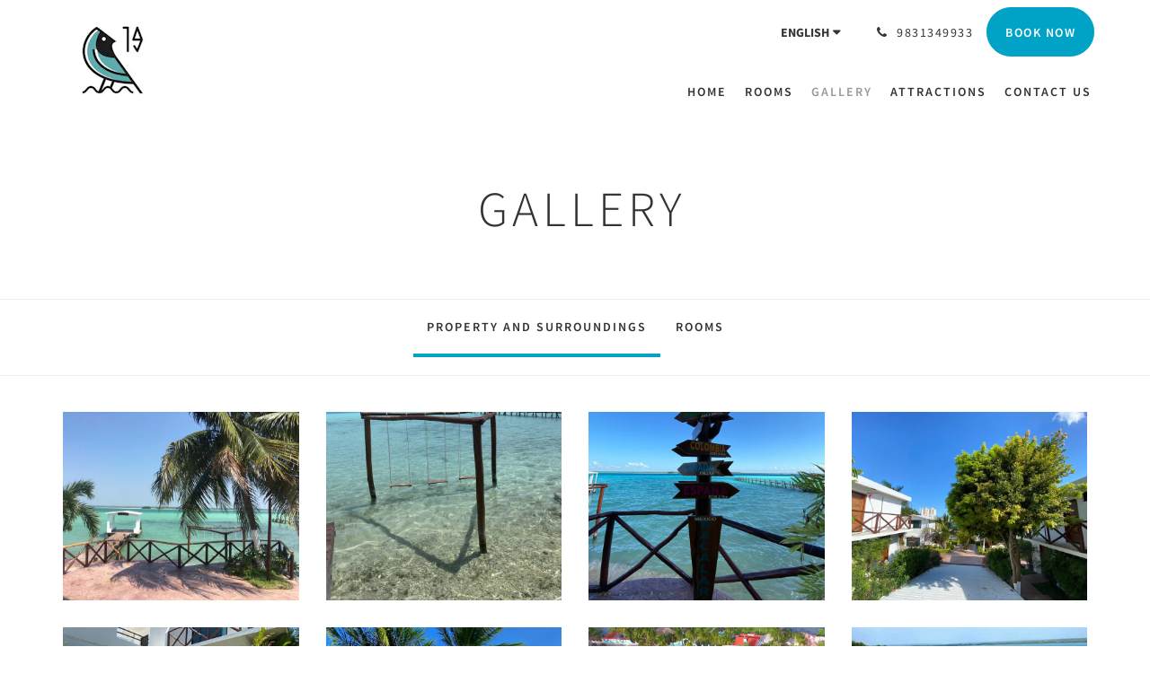

--- FILE ---
content_type: text/html
request_url: https://aldea19bacalar.mydirectstay.com/gallery.html
body_size: 26372
content:
<!doctype html><!--[if lt IE 7 ]><html lang="en" class="no-js ie6"><![endif]--><!--[if IE 7 ]><html lang="en" class="no-js ie7"><![endif]--><!--[if IE 8 ]><html lang="en" class="no-js ie8"><![endif]--><!--[if IE 9 ]><html lang="en" class="no-js ie9"><![endif]--><!--[if (gt IE 9)|!(IE)]><!--><html lang="en" class="no-js"><!--<![endif]--><head prefix="og: http://ogp.me/ns#"><meta charset="utf-8"><meta http-equiv="X-UA-Compatible" content="IE=edge"><meta name="viewport" content="width=device-width, initial-scale=1, maximum-scale=5"><link rel="icon" type="image/x-icon" href="//webbox-assets.siteminder.com/assets/images/favicon-home.ico"><title>Gallery | Hotel Aldea 19 Bacalar</title><link rel="canonical" href="https://aldea19bacalar.mydirectstay.com/gallery.html"><link rel="alternate" hreflang="en" href="https://aldea19bacalar.mydirectstay.com/gallery.html"><link rel="alternate" hreflang="es" href="https://aldea19bacalar.mydirectstay.com/es/gallery.html"><meta name="robots" content="index, follow"><meta name="author" content="Hotel Aldea 19 Bacalar"><meta name="description" content=""><meta property="og:title" content="Gallery"><meta property="og:type" content="website"><meta name="og:description" content=""><meta name="og:site_name" content="aldea19bacalar.mydirectstay.com"><meta name="og:locale" content="en"><meta property="og:locale:alternate" content="es"><meta property="og:url" content="https://aldea19bacalar.mydirectstay.com/gallery.html"><meta property="og:image" content=""><link rel="stylesheet" href="//webbox-assets.siteminder.com/assets/themes/css/theme1colorPalette3-47f4357e376eab755e2742ab60909667.css"><script defer>window.smcv=window.smcv||{},window.smcv.fireWhenReady=function(n,e){var r,c=0,i=setInterval(function(){try{20===++c&&(console.warn(n+" failed indefinitely. "),clearInterval(i)),r=n.split(".").reduce(function(n,e){return n[e]},window)}catch(e){console.info("retrying..."+c+" "+n)}void 0!==r&&(e(),clearInterval(i))},500)};</script><script>
    window.propertyId= "b07ef60e-65c8-4f20-a928-2de69e1914b7";
</script><script>(function(w,d,s,l,i){w[l]=w[l]||[];w[l].push({'gtm.start':
            new Date().getTime(),event:'gtm.js'});var f=d.getElementsByTagName(s)[0],
        j=d.createElement(s),dl=l!='dataLayer'?'&l='+l:'';j.async=true;j.src=
        'https://www.googletagmanager.com/gtm.js?id='+i+dl;f.parentNode.insertBefore(j,f);
    })(window,document,'script','dataLayer','GTM-WD6VSBF');</script><link rel="stylesheet" href="https://unpkg.com/leaflet@1.3.1/dist/leaflet.css" integrity="sha512-Rksm5RenBEKSKFjgI3a41vrjkw4EVPlJ3+OiI65vTjIdo9brlAacEuKOiQ5OFh7cOI1bkDwLqdLw3Zg0cRJAAQ==" crossorigin=""><script src="https://unpkg.com/leaflet@1.3.1/dist/leaflet.js" integrity="sha512-/Nsx9X4HebavoBvEBuyp3I7od5tA0UzAxs+j83KgC8PU0kgB4XiK4Lfe4y4cgBtaRJQEIFCW+oC506aPT2L1zw==" crossorigin="" async></script><script type="application/javascript" src="//webbox-assets.siteminder.com/assets/libs/js/canvas-js-bundle-v4.js"></script><script type="application/ld+json">{"@context": "http://schema.org","@type": "Hotel","description": "Bienvenidos a Aldea 19 - Ven a vivir una experiencia única","hasMap": "https://maps.googleapis.com/maps/api/staticmap?zoom=15&center=18.66133460,-88.39823818&size=1600x1200&sensor=false&markers=color:blue%7c18.66133460,-88.39823818","address": {"@type": "PostalAddress","addressLocality": "Bacalar","addressRegion": "Quintana Roo","postalCode": "77930","streetAddress": "Boulevard Costero Sur Region 10Manzana 5Lote 105575","addressCountry": "Mexico"},"geo": {"@type": "GeoCoordinates","latitude": 18.66133460,"longitude": -88.39823818},"telephone": "9831349933","url": "https://aldea19bacalar.mydirectstay.com","name": "Hotel Aldea 19 Bacalar"}</script></head><body class="vertical_logo theme1 colorPalette3 typography1 buttonStyle3 page-gallery lang-en"><div class="navbar-container"><nav class="navbar navbar-fixed-top navbar-main"><div class="container"><div class="row"><div class="hidden-xs col-sm-3 logo-container"><a href="/"><div class="logo"><span class="logo-helper"></span><img class="logo-img" src="//webbox.imgix.net/images/eomisdhweeittgim/39ee1c92-eefe-4bbe-a5a5-ced2b7a9ff54.jpg?auto=format,compress&amp;fit=crop&amp;h=112" alt="Hotel Aldea 19 Bacalar"></div></a></div><div class="col-xs-12 col-sm-9"><div class="navbar navbar-actions text-right"><button type="button" class="navbar-toggle collapsed" data-toggle="collapse" data-target="#navbar-links"><span class="sr-only">Toggle navigation</span><span class="icon-bar"></span><span class="icon-bar"></span><span class="icon-bar"></span></button><div class="dropdown language-switcher-wrapper"><button type="button" class="btn-language-switcher" id="languageSwitcher-796400904c374c2fb72f796d16673f74" data-toggle="dropdown" aria-haspopup="true" aria-controls="languageMenu-796400904c374c2fb72f796d16673f74" tabindex="0"><span tabindex="-1"><span aria-labelledby="languageSwitcher-796400904c374c2fb72f796d16673f74" aria-label="English" class="pull-left btn-language-switcher_label"><span class="languageCode">English</span></span></span></button><select name="ddlLanguages" id="ddlLanguages-796400904c374c2fb72f796d16673f74" class="languages-native-dropdown" onchange="switchLanguage(this)"><option value="/gallery.html" selected>English</option><option value="/es/gallery.html">Español</option></select><ul id="languageMenu-796400904c374c2fb72f796d16673f74" class="dropdown-menu language-dropdown-menu" aria-labelledby="languageSwitcher"><li class="language-dropdown-menu__item"><a class="language-dropdown-menu__item-link current" hreflang="en" href="/gallery.html"><span class="language-label">English</span></a></li><li class="language-dropdown-menu__item"><a class="language-dropdown-menu__item-link " hreflang="es" href="/es/gallery.html"><span class="language-label">Español</span></a></li></ul></div><div class="pull-right"><a href="tel:9831349933" class="navbar-text hotel-phone pull-left visible-md visible-lg"><span class="fa fa-phone hotel-phone-icon"></span><span>9831349933</span></a><a class="btn btn-modal pull-left visible-xs visible-sm" href="tel:9831349933"><span class="fa fa-phone hotel-phone-icon"></span></a><div class="modal fade" id="contactModal" tabindex="-1" role="dialog" aria-labelledby="contactModalLabel"><div class="modal-dialog modal-sm" role="document"><div class="modal-content"><div class="modal-header"><button type="button" class="close" data-dismiss="modal" aria-label="Close"><span aria-hidden="true">×</span></button><h2 class="modal-title" id="contactModalLabel">Contact Us</h2></div><div class="modal-body"><div class="modal-body_number"><h3 class="modal-body_label">Telephone Number 1</h3><a href="tel:9831349933" class="modal-body_link">9831349933</a></div></div></div></div></div><form class="booking-button-form text-center" target="_blank" action="https://app.thebookingbutton.com/properties/aldea19direct" method="GET" autocomplete="off"><input type="hidden" name="locale" value="en"><input type="hidden" name="referrer" value="canvas"><button type="submit" class="btn btn-primary navbar-btn navbar-booking-btn " tabindex="0"><span tabindex="-1">Book Now</span></button></form></div></div><div id="navbar-links" class="navbar navbar-links navbar-collapse collapse"><ul class="nav navbar-nav navbar-right"><li role="presentation" class=" "><a role="menuitem" tabindex="0" href="/"><span tabindex="-1">Home</span></a></li><li role="presentation" class=" "><a role="menuitem" tabindex="0" href="/rooms.html"><span tabindex="-1">Rooms</span></a></li><li role="presentation" class=" active"><a role="menuitem" tabindex="0" href="/gallery.html"><span tabindex="-1">Gallery</span></a></li><li role="presentation" class=" "><a role="menuitem" tabindex="0" href="/attractions.html"><span tabindex="-1">Attractions</span></a></li><li role="presentation" class="hidden-sm "><a role="menuitem" tabindex="0" href="/contact-us.html"><span tabindex="-1">Contact Us</span></a></li><li class="dropdown hidden-xs hidden-md hidden-lg"><a href="#" class="dropdown-toggle" data-toggle="dropdown" role="button"><div class="bar-top"></div><div class="bar"></div><div class="bar-btm"></div></a><ul class="dropdown-menu"><li role="presentation" class=" hidden-sm hidden-md hidden-lg "><a role="menuitem" tabindex="0" href="/rooms.html"><span tabindex="-1">Rooms</span></a></li><li role="presentation" class=" hidden-sm hidden-md hidden-lg active"><a role="menuitem" tabindex="0" href="/gallery.html"><span tabindex="-1">Gallery</span></a></li><li role="presentation" class=" hidden-sm hidden-md hidden-lg "><a role="menuitem" tabindex="0" href="/attractions.html"><span tabindex="-1">Attractions</span></a></li><li role="presentation" class=" hidden-md hidden-lg "><a role="menuitem" tabindex="0" href="/contact-us.html"><span tabindex="-1">Contact Us</span></a></li></ul></li></ul></div></div></div></div></nav></div><div class="mobile-branding navbar hidden-sm hidden-md hidden-lg"><a class="" href="/"><div class="logo"><span class="logo-helper"></span><img class="logo-img" src="//webbox.imgix.net/images/eomisdhweeittgim/39ee1c92-eefe-4bbe-a5a5-ced2b7a9ff54.jpg?auto=format,compress&amp;fit=crop&amp;h=40" alt="Hotel Aldea 19 Bacalar"></div></a></div><div id="content-wrap"><div id="content"><div class="standard-page gallery-page"><div class="page-header"><div class="container"><h1>Gallery</h1></div></div><div><div class="page-nav"><div class="container"><ul id="imageCategoryList" class="hidden-xs nav nav-pills"><li class="active" id="gallery-42231"><a href="#"> Property and surroundings </a></li><li class="" id="gallery-42232"><a href="#"> Rooms </a></li></ul><div class="hidden-sm hidden-md hidden-lg form-group"><select class="form-control mobile-select-control" name="itemSelect" id="itemSelect"><option selected value="gallery-42231"> Property and surroundings </option><option value="gallery-42232"> Rooms </option></select></div></div></div><div class="container"><div class="row imageContent " id="gallery-42231-content"><div class="col-xs-12 col-sm-3"><div class="image"><a href="//webbox.imgix.net/images/eomisdhweeittgim/9497d766-d230-4b2b-bc81-0fd8564e1ba3.jpg?auto=format,compress&amp;fit=crop&amp;crop=entropy&amp;w=992" data-lightbox="42231"><img src="//webbox.imgix.net/images/eomisdhweeittgim/9497d766-d230-4b2b-bc81-0fd8564e1ba3.jpg?auto=format,compress&amp;fit=crop&amp;crop=entropy&amp;w=750&amp;h=600" alt="" style="width: 100%"></a></div></div><div class="col-xs-12 col-sm-3"><div class="image"><a href="//webbox.imgix.net/images/eomisdhweeittgim/17b2f58a-674f-445a-bc65-fa9da217cc25.jpg?auto=format,compress&amp;fit=crop&amp;crop=entropy&amp;w=992" data-lightbox="42231"><img src="//webbox.imgix.net/images/eomisdhweeittgim/17b2f58a-674f-445a-bc65-fa9da217cc25.jpg?auto=format,compress&amp;fit=crop&amp;crop=entropy&amp;w=750&amp;h=600" alt="" style="width: 100%"></a></div></div><div class="col-xs-12 col-sm-3"><div class="image"><a href="//webbox.imgix.net/images/eomisdhweeittgim/6489c0f4-6a6a-4c86-9817-9f5f8ba06e61.jpg?auto=format,compress&amp;fit=crop&amp;crop=entropy&amp;w=992" data-lightbox="42231"><img src="//webbox.imgix.net/images/eomisdhweeittgim/6489c0f4-6a6a-4c86-9817-9f5f8ba06e61.jpg?auto=format,compress&amp;fit=crop&amp;crop=entropy&amp;w=750&amp;h=600" alt="" style="width: 100%"></a></div></div><div class="col-xs-12 col-sm-3"><div class="image"><a href="//webbox.imgix.net/images/eomisdhweeittgim/be31e402-d17b-488e-8696-2cb6356cb10e.jpg?auto=format,compress&amp;fit=crop&amp;crop=entropy&amp;w=992" data-lightbox="42231"><img src="//webbox.imgix.net/images/eomisdhweeittgim/be31e402-d17b-488e-8696-2cb6356cb10e.jpg?auto=format,compress&amp;fit=crop&amp;crop=entropy&amp;w=750&amp;h=600" alt="" style="width: 100%"></a></div></div><div class="col-xs-12 col-sm-3"><div class="image"><a href="//webbox.imgix.net/images/eomisdhweeittgim/fb573c5e-5ffb-460b-8767-230c3b432aba.jpg?auto=format,compress&amp;fit=crop&amp;crop=entropy&amp;w=992" data-lightbox="42231"><img src="//webbox.imgix.net/images/eomisdhweeittgim/fb573c5e-5ffb-460b-8767-230c3b432aba.jpg?auto=format,compress&amp;fit=crop&amp;crop=entropy&amp;w=750&amp;h=600" alt="" style="width: 100%"></a></div></div><div class="col-xs-12 col-sm-3"><div class="image"><a href="//webbox.imgix.net/images/eomisdhweeittgim/89791d37-87d9-4cd0-8df0-f455341e7532.jpg?auto=format,compress&amp;fit=crop&amp;crop=entropy&amp;w=992" data-lightbox="42231"><img src="//webbox.imgix.net/images/eomisdhweeittgim/89791d37-87d9-4cd0-8df0-f455341e7532.jpg?auto=format,compress&amp;fit=crop&amp;crop=entropy&amp;w=750&amp;h=600" alt="" style="width: 100%"></a></div></div><div class="col-xs-12 col-sm-3"><div class="image"><a href="//webbox.imgix.net/images/eomisdhweeittgim/5384d91c-b7f8-46bb-80ae-37e052b7dc8a.png?auto=format,compress&amp;fit=crop&amp;crop=entropy&amp;w=992" data-lightbox="42231"><img src="//webbox.imgix.net/images/eomisdhweeittgim/5384d91c-b7f8-46bb-80ae-37e052b7dc8a.png?auto=format,compress&amp;fit=crop&amp;crop=entropy&amp;w=750&amp;h=600" alt="" style="width: 100%"></a></div></div><div class="col-xs-12 col-sm-3"><div class="image"><a href="//webbox.imgix.net/images/eomisdhweeittgim/96c81553-6045-43b9-87ea-a57553f1aa09.png?auto=format,compress&amp;fit=crop&amp;crop=entropy&amp;w=992" data-lightbox="42231"><img src="//webbox.imgix.net/images/eomisdhweeittgim/96c81553-6045-43b9-87ea-a57553f1aa09.png?auto=format,compress&amp;fit=crop&amp;crop=entropy&amp;w=750&amp;h=600" alt="" style="width: 100%"></a></div></div><div class="col-xs-12 col-sm-3"><div class="image"><a href="//webbox.imgix.net/images/eomisdhweeittgim/dbbc6bf5-e0a9-4c07-bb24-db87d83d9012.jpg?auto=format,compress&amp;fit=crop&amp;crop=entropy&amp;w=992" data-lightbox="42231"><img src="//webbox.imgix.net/images/eomisdhweeittgim/dbbc6bf5-e0a9-4c07-bb24-db87d83d9012.jpg?auto=format,compress&amp;fit=crop&amp;crop=entropy&amp;w=750&amp;h=600" alt="" style="width: 100%"></a></div></div><div class="col-xs-12 col-sm-3"><div class="image"><a href="//webbox.imgix.net/images/eomisdhweeittgim/a0b8d5fe-8fe1-4c6e-8ac0-ecfcef937c96.jpg?auto=format,compress&amp;fit=crop&amp;crop=entropy&amp;w=992" data-lightbox="42231"><img src="//webbox.imgix.net/images/eomisdhweeittgim/a0b8d5fe-8fe1-4c6e-8ac0-ecfcef937c96.jpg?auto=format,compress&amp;fit=crop&amp;crop=entropy&amp;w=750&amp;h=600" alt="" style="width: 100%"></a></div></div><div class="col-xs-12 col-sm-3"><div class="image"><a href="//webbox.imgix.net/images/eomisdhweeittgim/b51ec473-9b2b-4b2d-91bc-5b96dbaa62b6.jpg?auto=format,compress&amp;fit=crop&amp;crop=entropy&amp;w=992" data-lightbox="42231"><img src="//webbox.imgix.net/images/eomisdhweeittgim/b51ec473-9b2b-4b2d-91bc-5b96dbaa62b6.jpg?auto=format,compress&amp;fit=crop&amp;crop=entropy&amp;w=750&amp;h=600" alt="" style="width: 100%"></a></div></div><div class="col-xs-12 col-sm-3"><div class="image"><a href="//webbox.imgix.net/images/eomisdhweeittgim/c1e7f812-f405-4349-96c7-7718e1a59cae.jpg?auto=format,compress&amp;fit=crop&amp;crop=entropy&amp;w=992" data-lightbox="42231"><img src="//webbox.imgix.net/images/eomisdhweeittgim/c1e7f812-f405-4349-96c7-7718e1a59cae.jpg?auto=format,compress&amp;fit=crop&amp;crop=entropy&amp;w=750&amp;h=600" alt="" style="width: 100%"></a></div></div><div class="col-xs-12 col-sm-3"><div class="image"><a href="//webbox.imgix.net/images/eomisdhweeittgim/e9cd5377-04e6-4668-ba31-43363b5a86c2.jpg?auto=format,compress&amp;fit=crop&amp;crop=entropy&amp;w=992" data-lightbox="42231"><img src="//webbox.imgix.net/images/eomisdhweeittgim/e9cd5377-04e6-4668-ba31-43363b5a86c2.jpg?auto=format,compress&amp;fit=crop&amp;crop=entropy&amp;w=750&amp;h=600" alt="" style="width: 100%"></a></div></div><div class="col-xs-12 col-sm-3"><div class="image"><a href="//webbox.imgix.net/images/eomisdhweeittgim/945ca84b-ecf4-479e-8b44-6a747e96567a.jpeg?auto=format,compress&amp;fit=crop&amp;crop=entropy&amp;w=992" data-lightbox="42231"><img src="//webbox.imgix.net/images/eomisdhweeittgim/945ca84b-ecf4-479e-8b44-6a747e96567a.jpeg?auto=format,compress&amp;fit=crop&amp;crop=entropy&amp;w=750&amp;h=600" alt="" style="width: 100%"></a></div></div><div class="col-xs-12 col-sm-3"><div class="image"><a href="//webbox.imgix.net/images/eomisdhweeittgim/dc4ba0c7-2ffd-48c3-8251-007a4d9a67e3.jpeg?auto=format,compress&amp;fit=crop&amp;crop=entropy&amp;w=992" data-lightbox="42231"><img src="//webbox.imgix.net/images/eomisdhweeittgim/dc4ba0c7-2ffd-48c3-8251-007a4d9a67e3.jpeg?auto=format,compress&amp;fit=crop&amp;crop=entropy&amp;w=750&amp;h=600" alt="" style="width: 100%"></a></div></div><div class="col-xs-12 col-sm-3"><div class="image"><a href="//webbox.imgix.net/images/eomisdhweeittgim/e41ac308-d7b9-4b91-af39-872c2f369128.jpeg?auto=format,compress&amp;fit=crop&amp;crop=entropy&amp;w=992" data-lightbox="42231"><img src="//webbox.imgix.net/images/eomisdhweeittgim/e41ac308-d7b9-4b91-af39-872c2f369128.jpeg?auto=format,compress&amp;fit=crop&amp;crop=entropy&amp;w=750&amp;h=600" alt="" style="width: 100%"></a></div></div><div class="col-xs-12 col-sm-3"><div class="image"><a href="//webbox.imgix.net/images/eomisdhweeittgim/a77f050e-fbbd-452b-bf04-b8d2c16787ee.jpeg?auto=format,compress&amp;fit=crop&amp;crop=entropy&amp;w=992" data-lightbox="42231"><img src="//webbox.imgix.net/images/eomisdhweeittgim/a77f050e-fbbd-452b-bf04-b8d2c16787ee.jpeg?auto=format,compress&amp;fit=crop&amp;crop=entropy&amp;w=750&amp;h=600" alt="" style="width: 100%"></a></div></div><div class="col-xs-12 col-sm-3"><div class="image"><a href="//webbox.imgix.net/images/eomisdhweeittgim/c3461dda-87b7-42be-9f5c-8be46b6be3f7.jpeg?auto=format,compress&amp;fit=crop&amp;crop=entropy&amp;w=992" data-lightbox="42231"><img src="//webbox.imgix.net/images/eomisdhweeittgim/c3461dda-87b7-42be-9f5c-8be46b6be3f7.jpeg?auto=format,compress&amp;fit=crop&amp;crop=entropy&amp;w=750&amp;h=600" alt="" style="width: 100%"></a></div></div><div class="col-xs-12 col-sm-3"><div class="image"><a href="//webbox.imgix.net/images/eomisdhweeittgim/af2f723f-d02f-42bd-ab6a-6986cf9e2050.jpeg?auto=format,compress&amp;fit=crop&amp;crop=entropy&amp;w=992" data-lightbox="42231"><img src="//webbox.imgix.net/images/eomisdhweeittgim/af2f723f-d02f-42bd-ab6a-6986cf9e2050.jpeg?auto=format,compress&amp;fit=crop&amp;crop=entropy&amp;w=750&amp;h=600" alt="" style="width: 100%"></a></div></div></div><div class="row imageContent hidden" id="gallery-42232-content"><div class="col-xs-12 col-sm-3"><div class="image"><a href="//webbox.imgix.net/images/eomisdhweeittgim/d1f7ea63-96d3-4cf7-80bc-5ad9c9b10b1d.jpg?auto=format,compress&amp;fit=crop&amp;crop=entropy&amp;w=992" data-lightbox="42232"><img src="//webbox.imgix.net/images/eomisdhweeittgim/d1f7ea63-96d3-4cf7-80bc-5ad9c9b10b1d.jpg?auto=format,compress&amp;fit=crop&amp;crop=entropy&amp;w=750&amp;h=600" alt="" style="width: 100%"></a></div></div><div class="col-xs-12 col-sm-3"><div class="image"><a href="//webbox.imgix.net/images/eomisdhweeittgim/87da209c-0703-4809-8a4c-540c7a187e4f.jpg?auto=format,compress&amp;fit=crop&amp;crop=entropy&amp;w=992" data-lightbox="42232"><img src="//webbox.imgix.net/images/eomisdhweeittgim/87da209c-0703-4809-8a4c-540c7a187e4f.jpg?auto=format,compress&amp;fit=crop&amp;crop=entropy&amp;w=750&amp;h=600" alt="" style="width: 100%"></a></div></div><div class="col-xs-12 col-sm-3"><div class="image"><a href="//webbox.imgix.net/images/eomisdhweeittgim/70f425b4-5ecc-4aed-8f3f-8d61fb54a500.jpg?auto=format,compress&amp;fit=crop&amp;crop=entropy&amp;w=992" data-lightbox="42232"><img src="//webbox.imgix.net/images/eomisdhweeittgim/70f425b4-5ecc-4aed-8f3f-8d61fb54a500.jpg?auto=format,compress&amp;fit=crop&amp;crop=entropy&amp;w=750&amp;h=600" alt="" style="width: 100%"></a></div></div><div class="col-xs-12 col-sm-3"><div class="image"><a href="//webbox.imgix.net/images/eomisdhweeittgim/e47d35fe-be1e-4861-8a77-e97123edefb3.jpg?auto=format,compress&amp;fit=crop&amp;crop=entropy&amp;w=992" data-lightbox="42232"><img src="//webbox.imgix.net/images/eomisdhweeittgim/e47d35fe-be1e-4861-8a77-e97123edefb3.jpg?auto=format,compress&amp;fit=crop&amp;crop=entropy&amp;w=750&amp;h=600" alt="" style="width: 100%"></a></div></div><div class="col-xs-12 col-sm-3"><div class="image"><a href="//webbox.imgix.net/images/eomisdhweeittgim/26348a6c-be5c-4544-b764-cc15dcce75b0.jpg?auto=format,compress&amp;fit=crop&amp;crop=entropy&amp;w=992" data-lightbox="42232"><img src="//webbox.imgix.net/images/eomisdhweeittgim/26348a6c-be5c-4544-b764-cc15dcce75b0.jpg?auto=format,compress&amp;fit=crop&amp;crop=entropy&amp;w=750&amp;h=600" alt="" style="width: 100%"></a></div></div><div class="col-xs-12 col-sm-3"><div class="image"><a href="//webbox.imgix.net/images/eomisdhweeittgim/30cd4f24-6b1a-4e36-b458-6a072c25b182.jpeg?auto=format,compress&amp;fit=crop&amp;crop=entropy&amp;w=992" data-lightbox="42232"><img src="//webbox.imgix.net/images/eomisdhweeittgim/30cd4f24-6b1a-4e36-b458-6a072c25b182.jpeg?auto=format,compress&amp;fit=crop&amp;crop=entropy&amp;w=750&amp;h=600" alt="" style="width: 100%"></a></div></div><div class="col-xs-12 col-sm-3"><div class="image"><a href="//webbox.imgix.net/images/eomisdhweeittgim/0acdcdd3-66b2-47e2-b681-1bace3b6d674.jpeg?auto=format,compress&amp;fit=crop&amp;crop=entropy&amp;w=992" data-lightbox="42232"><img src="//webbox.imgix.net/images/eomisdhweeittgim/0acdcdd3-66b2-47e2-b681-1bace3b6d674.jpeg?auto=format,compress&amp;fit=crop&amp;crop=entropy&amp;w=750&amp;h=600" alt="" style="width: 100%"></a></div></div><div class="col-xs-12 col-sm-3"><div class="image"><a href="//webbox.imgix.net/images/eomisdhweeittgim/f5084a73-0b85-4470-8fdf-32485be1e317.jpeg?auto=format,compress&amp;fit=crop&amp;crop=entropy&amp;w=992" data-lightbox="42232"><img src="//webbox.imgix.net/images/eomisdhweeittgim/f5084a73-0b85-4470-8fdf-32485be1e317.jpeg?auto=format,compress&amp;fit=crop&amp;crop=entropy&amp;w=750&amp;h=600" alt="" style="width: 100%"></a></div></div></div></div></div></div></div><div id="footer"><div class="footer"><div class="container"><div class="links"><div class="row"><div class="col-xs-12 col-sm-3 col-md-3"><h4 class="section-name">Hotel Aldea 19 Bacalar</h4><p style="font-size: 14px; padding: 5px 0"><a href="https://maps.google.com/?q=Hotel+Aldea+19+Bacalar+Boulevard Costero Sur Region 10 Manzana 5 Lote 105 575, Bacalar, Quintana Roo, 77930, Mexico&amp;ll=18.66133460,-88.39823818" target="_blank" rel="noopener"> Boulevard Costero Sur Region 10 Manzana 5 Lote 105 575, Bacalar, Quintana Roo, 77930, Mexico </a></p></div><div class="col-xs-12 col-sm-3"></div><div class="col-xs-12 col-sm-3"></div><div class="col-xs-12 col-sm-3"><h4 class="section-name">Social Media</h4><ul class="list-unstyled social-media-links"><li><a href="https://instagram.com/aldea19bacalar?utm_medium=copy_link" target="_blank"><i class="instagram-icon"></i><span class="social-icon"></span>Aldea 19 Bacalar </a></li><li><a href="https://www.facebook.com/profile.php?id=100068455388117" target="_blank"><i class="facebook-icon"></i><span class="social-icon"></span>Hotel Aldea 19 </a></li><li><a href="https://www.instagram.com/raizbacalar/" target="_blank"><i class="instagram-icon"></i><span class="social-icon"></span>Raíz Bacalar </a></li></ul></div></div></div></div></div><div class="copyright"><div class="container"><div class="row"><div class="col-xs-12 col-md-3 text-center"><p><span class="fa fa-copyright"></span><span class="fa-copyright__year"></span> All rights reserved </p></div><div class="col-xs-12 col-md-6 text-center"><div class="languages"><a id="en" class="btn-lang" aria-label="English" href="/gallery.html"><span>English</span></a><a id="es" class="btn-lang" aria-label="Spanish" href="/es/gallery.html"><span>Español</span></a></div></div><div class="col-xs-12 col-md-3 text-center "><p>Powered by <a target="_blank" href="https://www.siteminder.com/canvas">Canvas</a></p></div></div></div></div></div></div><script defer>function switchLanguage(option) { window.location.href = option.value; }</script><script defer>
    document.addEventListener("DOMContentLoaded", function(event) {
        var $modal = document.getElementById('contactModal');
        if ($modal) {
            document.body.appendChild($modal);
        }
    });
</script><script type="application/javascript" defer>
        (function () {
            var menuLi = $("#imageCategoryList").find('li');
            var itemSelect = $("#itemSelect");
            var content = $("div.imageContent");

            menuLi.on('click', function (event) {
                event.preventDefault();
                toggleContent(this.id);
                itemSelect.val(this.id);
            });

            itemSelect.on('change', function () {
                toggleContent(this.value);
            });

            var toggleContent = function (elementAttr) {
                content.addClass('hidden');
                $("#" + elementAttr + "-content").removeClass('hidden');
                menuLi.removeClass('active');
                $("#" + elementAttr).addClass('active');
            }
        })();
    </script><script type="application/javascript" defer>
    (function () {
        var languageBtns = [].slice.call(document.querySelectorAll(".btn-lang"));
        if (!!languageBtns.length) {
            
            var lang = document.getElementById('en');
            var match = window.location.pathname.match("/(.+?)/");
            if (!!match && match.length > 1 && document.getElementById(match[1])) {
                lang = document.getElementById(window.location.pathname.match("/(.+?)/")[1]);
            }
            lang.classList.add("active");
            
            var minSize = getComputedStyle(languageBtns[0])['min-width'];
            var maxSize = Math.max.apply(Math, languageBtns.map(function (btn) {
                return btn.clientWidth;
            }));
            if (maxSize > minSize) {
                languageBtns.style.minWidth = maxSize;
            }
        }
    })();
</script><script type="application/javascript" defer>
    document.querySelector('.fa-copyright__year').textContent = new Date().getFullYear()
</script><script defer>
    window.isPublish = true
</script><script type="application/javascript" defer>

    $(window).scroll(function() {
        var scroll = $(window).scrollTop();

        if (scroll < 20) {
            $("body").removeClass("scrolling");
        }

        if (scroll >= 20) {
            $("body").addClass("scrolling");
        }
    });

</script></body></html>